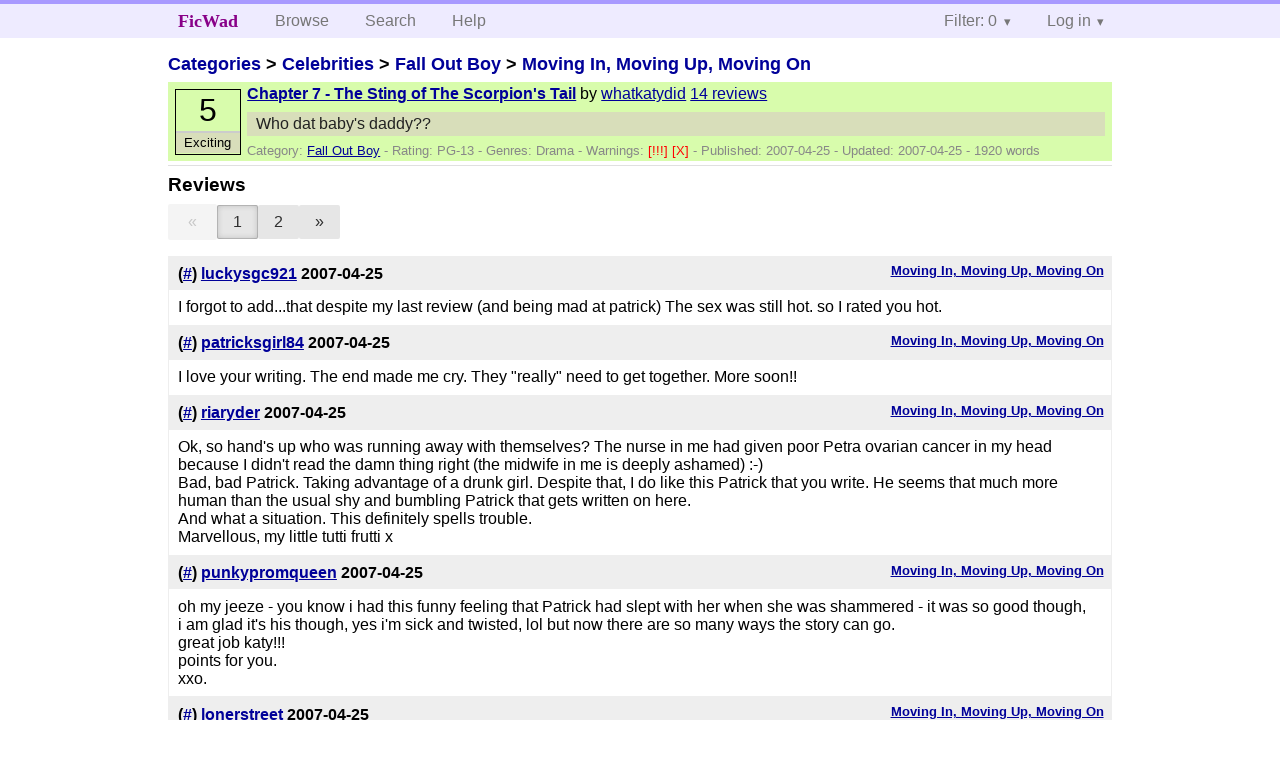

--- FILE ---
content_type: text/html; charset=utf-8
request_url: https://ficwad.com/story/59256/reviews
body_size: 3549
content:
<!doctype html>
<html>
<head>
	<meta charset="utf-8">
	<meta name="viewport" content="width=device-width, initial-scale=1">
	<title>Reviews for Moving In, Moving Up, Moving On: Chapter 7 - The Sting of The Scorpion's Tail :: FicWad: fresh-picked original and fan fiction</title><link rel="stylesheet" href="//unpkg.com/purecss@2.0.5/build/pure-min.css" type="text/css"><link rel="stylesheet" href="//unpkg.com/purecss@2.0.5/build/grids-responsive-min.css" type="text/css"><link rel="stylesheet" href="/bundles/ficwad.css" type="text/css"><link rel="shortcut icon" href="/favicon.ico" type="image/vnd.microsoft.icon"><script type="text/javascript">
		var noop = function(){};
		if (!window.console) { window.console = {log:noop,trace:noop,info:noop,warn:noop}; }
		window.FicWad = {"loggedin":false,"username":"loggedout"};
	</script></head>
<body class="page-category">
<div id="header">
	<div class="pure-g">
		<div class="pure-u-1 pure-u-md-3-5">
			<div class="pure-menu pure-menu-horizontal">
				<h1 class="pure-menu-heading"><a id="sitename" class="pure-menu-link" href="/" title="fresh-picked original and fan fiction">FicWad</a></h1>
				<ul class="pure-menu-list">
					<li class="pure-menu-item"><a class="pure-menu-link" href="/">Browse</a></li>
					<li class="pure-menu-item"><a class="pure-menu-link" href="/search">Search</a></li>
					<!--<li class="pure-menu-item"><a class="pure-menu-link" href="/forum">Forum</a></li>-->
					<li class="pure-menu-item"><a class="pure-menu-link" href="/help">Help</a></li>
				</ul>
			</div>
		</div>
		<div class="pure-u-1 pure-u-md-2-5">
			<div class="pure-menu pure-menu-horizontal header-menu-user">
				<ul class="pure-menu-list">
					<li class="pure-menu-item menu-filter pure-menu-has-children pure-menu-allow-hover">						<a class="pure-menu-link" href="#">Filter: 0</a>
						<div class="pure-menu-children">
							<h4>Filter</h4>
							<div id="filtermsg">You won't see stories with a lower score when you browse or search.</div>
							<a href="/account/new">Sign up to adjust the filter</a>
						</div>
					</li>
					<li class="menu-user pure-menu-item pure-menu-has-children pure-menu-allow-hover">
						<a class="pure-menu-link" href="/account/login">Log in</a><div class="pure-menu-children">
							<form method="post" enctype="multipart/form-data" action="/account/login" class="pure-form pure-form-stacked">
								<fieldset class="pure-group">
									<input name="username" class="pure-input-1" placeholder="Username" required>
									<input name="password" class="pure-input-1" type="password" placeholder="Password" required>
								</fieldset>
								<label for="keeploggedin" class="pure-checkbox"><input type="checkbox" name="keeploggedin" id="keeploggedin" value="on"> Remember me</label>
								<button type="submit" class="pure-button pure-input-1 pure-button-primary">Log in</button>
							</form>
							<a href="/account/new" class="pure-button">Register</a>
							<a href="/account/lostpassword" class="pure-button">Lost&nbsp;password</a>
							</div>					</li>
				</ul>
			</div>
		</div>
	</div>
</div>
<div id="contents">
<div id="story"><h2><a href="/">Categories</a> &gt; <a href="/category/303">Celebrities</a> &gt; <a href="/category/584">Fall Out Boy</a> &gt; <a href="/story/49674">Moving In, Moving Up, Moving On</a></h2><div class="storylist"><div class="PG-13 whatkatydid score5 adjExciting incomplete"><div class="title"><h4><a href="/story/59256">Chapter 7 - The Sting of The Scorpion's Tail</a></h4> <span class="author">by <a href="/a/whatkatydid">whatkatydid</a></span> <span class="reviews"><a href="/story/59256/reviews">14 reviews</a></span></div><blockquote class="summary"><p>Who dat baby's daddy??</p></blockquote><div class="meta">Category:&nbsp;<a href="/category/584">Fall Out Boy</a> - Rating:&nbsp;PG-13 - Genres:&nbsp;Drama - <span class="story-warnings">Warnings:&nbsp;<a href="/help#38" title="Severe Spoilers">[!!!] </a> <a href="/help#38" title="Sex">[X] </a></span> - Published:&nbsp;<span data-ts="1177476791" title="2007-04-25T04:53:11+00:00">2007-04-25</span> - Updated:&nbsp;<span data-ts="1177501991" title="2007-04-25T11:53:11+00:00">2007-04-25</span>  - 1920&nbsp;words</div><div class="score"><span class="score_number">5</span><span class="score_adjective">Exciting</span></div></div></div><h3>Reviews</h3><div class="pure-menu pure-menu-horizontal catnav" data-pages="2" data-current="1"><ul class="pure-menu-list"><li class="pure-menu-item"><span class="pure-button prev pure-button-disabled">&#171;</span></li><li class="pure-menu-item pure-menu-selected"><a href="/story/59256/reviews/" class="pure-button pure-button-active">1</a></li><li class="pure-menu-item"><a href="/story/59256/reviews/2" class="pure-button">2</a></li><li class="pure-menu-item"><a href="/story/59256/reviews/2" class="pure-button next">&#187;</a></li></ul></div><ul class="reviewslist"><li><div class="review">
	<h5><a href="/story/59256">Moving In, Moving Up, Moving On</a></h5>
	<h4>(<a href="/review/88335">#</a>) <a href="/a/luckysgc921">luckysgc921</a> <span class="details" title="2007-04-25 05:10:49"><span data-ts="1177477849" title="2007-04-25T05:10:49+00:00">2007-04-25</span></span>
	</h4>
	<div class="reviewtext">I forgot to add...that despite my last review (and being mad at patrick) The sex was still hot. so I rated you hot.</div></div></li><li><div class="review">
	<h5><a href="/story/59256">Moving In, Moving Up, Moving On</a></h5>
	<h4>(<a href="/review/88354">#</a>) <a href="/a/patricksgirl84">patricksgirl84</a> <span class="details" title="2007-04-25 07:21:30"><span data-ts="1177485690" title="2007-04-25T07:21:30+00:00">2007-04-25</span></span>
	</h4>
	<div class="reviewtext">I love your writing. The end made me cry. They "really" need to get together. More soon!!</div></div></li><li><div class="review">
	<h5><a href="/story/59256">Moving In, Moving Up, Moving On</a></h5>
	<h4>(<a href="/review/88366">#</a>) <a href="/a/riaryder">riaryder</a> <span class="details" title="2007-04-25 08:07:37"><span data-ts="1177488457" title="2007-04-25T08:07:37+00:00">2007-04-25</span></span>
	</h4>
	<div class="reviewtext">Ok, so hand's up who was running away with themselves? The nurse in me had given poor Petra ovarian cancer in my head because I didn't read the damn thing right (the midwife in me is deeply ashamed) :-)<br />
Bad, bad Patrick. Taking advantage of a drunk girl. Despite that, I do like this Patrick that you write. He seems that much more human than the usual shy and bumbling Patrick that gets written on here.<br />
And what a situation. This definitely spells trouble.<br />
Marvellous, my little tutti frutti x</div></div></li><li><div class="review">
	<h5><a href="/story/59256">Moving In, Moving Up, Moving On</a></h5>
	<h4>(<a href="/review/88375">#</a>) <a href="/a/punkypromqueen">punkypromqueen</a> <span class="details" title="2007-04-25 09:02:54"><span data-ts="1177491774" title="2007-04-25T09:02:54+00:00">2007-04-25</span></span>
	</h4>
	<div class="reviewtext">oh my jeeze - you know i had this funny feeling that Patrick had slept with her when she was shammered - it was so good though,<br />
i am glad it's his though, yes i'm sick and twisted, lol but now there are so many ways the story can go.<br />
great job katy!!!<br />
points for you.<br />
xxo.</div></div></li><li><div class="review">
	<h5><a href="/story/59256">Moving In, Moving Up, Moving On</a></h5>
	<h4>(<a href="/review/88416">#</a>) <a href="/a/lonerstreet">lonerstreet</a> <span class="details" title="2007-04-25 12:31:09"><span data-ts="1177504269" title="2007-04-25T12:31:09+00:00">2007-04-25</span></span>
	</h4>
	<div class="reviewtext">OMG I'm at the edge of my seat. Can't wait to read the next chapter</div></div></li><li><div class="review">
	<h5><a href="/story/59256">Moving In, Moving Up, Moving On</a></h5>
	<h4>(<a href="/review/88418">#</a>) <a href="/a/lclutebark">lclutebark</a> <span class="details" title="2007-04-25 12:38:21"><span data-ts="1177504701" title="2007-04-25T12:38:21+00:00">2007-04-25</span></span>
	</h4>
	<div class="reviewtext">Gah!!!!!<br />
Seriously, i'm also here just waiting to know what's happening next... gah</div></div></li><li><div class="review">
	<h5><a href="/story/59256">Moving In, Moving Up, Moving On</a></h5>
	<h4>(<a href="/review/88419">#</a>) <a href="/a/danceislife">danceislife</a> <span class="details" title="2007-04-25 12:38:35"><span data-ts="1177504715" title="2007-04-25T12:38:35+00:00">2007-04-25</span></span>
	</h4>
	<div class="reviewtext">wow...</div></div></li><li><div class="review">
	<h5><a href="/story/59256">Moving In, Moving Up, Moving On</a></h5>
	<h4>(<a href="/review/88434">#</a>) <a href="/a/fobgal1">fobgal1</a> <span class="details" title="2007-04-25 14:22:13"><span data-ts="1177510933" title="2007-04-25T14:22:13+00:00">2007-04-25</span></span>
	</h4>
	<div class="reviewtext">Aww poor Patrick! Petra better keep the baby! Update soon please.</div></div></li><li><div class="review">
	<h5><a href="/story/59256">Moving In, Moving Up, Moving On</a></h5>
	<h4>(<a href="/review/88452">#</a>) <a href="/a/watch_the_sky">watch_the_sky</a> <span class="details" title="2007-04-25 16:00:52"><span data-ts="1177516852" title="2007-04-25T16:00:52+00:00">2007-04-25</span></span>
	</h4>
	<div class="reviewtext">eek, i wish they werent so dense. keep up the fantastic work. ill be waiting patiently for more.</div></div></li><li><div class="review">
	<h5><a href="/story/59256">Moving In, Moving Up, Moving On</a></h5>
	<h4>(<a href="/review/88524">#</a>) <a href="/a/hips-n-hearts86">hips-n-hearts86</a> <span class="details" title="2007-04-25 20:59:15"><span data-ts="1177534755" title="2007-04-25T20:59:15+00:00">2007-04-25</span></span>
	</h4>
	<div class="reviewtext">BEA-UT-IFUL!!!</div></div></li></ul><div class="pure-menu pure-menu-horizontal catnav" data-pages="2" data-current="1"><ul class="pure-menu-list"><li class="pure-menu-item"><span class="pure-button prev pure-button-disabled">&#171;</span></li><li class="pure-menu-item pure-menu-selected"><a href="/story/59256/reviews/" class="pure-button pure-button-active">1</a></li><li class="pure-menu-item"><a href="/story/59256/reviews/2" class="pure-button">2</a></li><li class="pure-menu-item"><a href="/story/59256/reviews/2" class="pure-button next">&#187;</a></li></ul></div><p><a href="/account/new">Sign up</a> to review this story.</p></div></div><div id="footer">
	<p class="copy">All stories contained in this archive are the property of their respective authors, and the owners of this site claim no responsibility for their contents</p>
	<p class="stats">Page created in 0.0054 seconds</p>
</div><script type="text/javascript" src="https://code.jquery.com/jquery-3.6.0.min.js"></script>
<script type="text/javascript">
$('.action_link.confirm').submit(function(e) {
	if (!confirm("Are you sure?")) {
		e.preventDefault();
	}
});
$('form.chapterlist select').change(function(e) { window.location = this.options[this.selectedIndex].value; });
$('#google').submit(function(e) {
	var $in = $(this).find('input');
	$in.val("site:https://ficwad.com " + $in.val());
});
$('input[type="checkbox"].bulk').change(function(e) {
	$('input[type="checkbox"][name="' + $(this).data('bulk') +'"]').prop('checked', this.checked);
}).each(function() {
	var lastCheck;
	var $checkboxes = $('input[type="checkbox"][name="' + $(this).data('bulk') +'"]').click(function(e) {
		if (e.shiftKey && lastCheck && lastCheck != this) {
			var from = $checkboxes.index(this);
			var to = $checkboxes.index(lastCheck);
			var start = Math.min(from, to);
			var end = Math.max(from, to) + 1;
			$checkboxes.slice(start, end).filter(':not(:disabled)').prop('checked', lastCheck.checked);
		}
		lastCheck = this;
	})
});
</script>
<script type="text/javascript" src="/bundles/ficwad.js"></script></body>
</html>